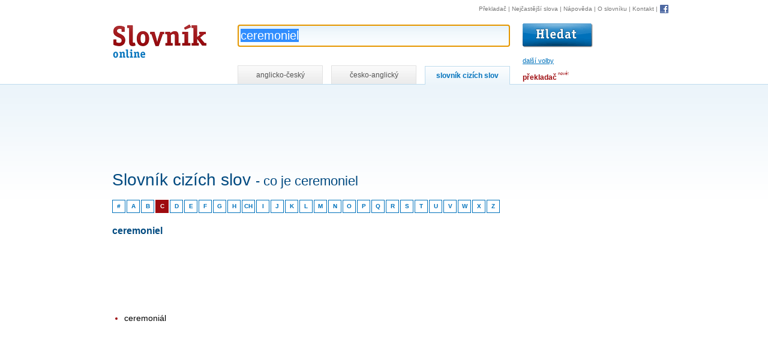

--- FILE ---
content_type: text/html; charset=utf-8
request_url: https://www.online-slovnik.cz/slovnik-cizich-slov/ceremoniel
body_size: 3054
content:
<!DOCTYPE html>

<html lang="cs">
	<head>
		<meta charset="utf-8">
		<title>Ceremoniel - Slovník cizích slov | Online-Slovník.cz</title>

		<link rel="shortcut icon" href="/static/favicon.ico" />
		<link rel="image_src" href="/static/img/logo.gif" />

		<link rel="stylesheet" href="/static/CACHE/css/f78052c2f057.css" type="text/css" />

		<script type="text/javascript" src="/static/CACHE/js/cdc1ae93bdd7.js"></script>

		<link rel="search" type="application/opensearchdescription+xml" href="/static/open-search/english-czech.xml" title="Anglicko-český slovník" />
		<link rel="search" type="application/opensearchdescription+xml" href="/static/open-search/czech-english.xml" title="Česko-anglický slovník" />
		<link rel="search" type="application/opensearchdescription+xml" href="/static/open-search/slovnik-cizich-slov.xml" title="Slovník cizích slov" />
		<link rel="search" type="application/opensearchdescription+xml" href="/static/open-search/translate-to-czech.xml" title="Překlad z libovolného jazyka do češtiny pomocí překladače" />

		<meta name="description" content="Definice slova „ceremoniel“ ve slovníku cizích slov na Online-Slovník.cz" />
		<meta name="keywords" content="slovník, překladač, online slovník, slovník.cz, slovník cizích slov, anglicko-český, česko-anglický" />

	</head>

	<body class="module-loanwords action-loanwords-detail">





        


<div id="controls">

<!-- HEAD -->
<div id="head">

    <h1>
        <a href="/" title="Online slovník - návrat na úvodní stránku" accesskey="1">
            Slovník online
            
        <span></span></a>
    </h1>

    <!-- SEARCH -->
    <div id="search">

        <form id="search-form"
              action="/slovnik-cizich-slov/hledat">

            <p class="input">

                <input id="word"
                       name="word"
                       autocomplete="off"
                       value="ceremoniel"
                       title="Hledání ve slovníku cizích slov"
                       class="inputsearch inputtext"
                       size="50"
                       accesskey="4" />

                
                        <input class="translate-button"
                               type="image"
                               src="/static/img/hledat.gif"
                               alt="Vyhledat"
                               title="Vyhledat ve slovníku cizích slov" />
                
                <span id="toggle-prefs">další volby</span>
                

                <img id="loader-autocomplete" style="display:none" alt="" src="/static/img/loading-autocomplete.gif" />

            </p>

            <div id="completion" style="display:none"></div>

            <hr />

            <h2 class="no-screen">Nastavení slovníku</h2>
            <div></div>

            <!-- PREFS -->
            <div id="prefs">
                <div class="prefs-block">
                    <p>
                        <strong>Hledat cizí slova</strong>
                    </p>
                    <p>
                        <input id="match-type-start"
                               name="match-type"
                               value="start"
                               type="radio"
                               checked="checked" />
                        <label for="match-type-start">začínající na hledanou frázi</label>
                    </p>
                    
                    <p>
                        <input id="match-type-equal"
                               name="match-type"
                               value="equal"
                               type="radio"
                                />
                        <label for="match-type-equal">přesnou frázi</label>
                    </p>
                </div>

                <div class="prefs-block">
                    <p id="more-prefs">
                        <strong>Ostatní</strong>
                    </p>
                    <p id="ignore-diacritic-wrap">
                        
                                <input id="def"
                                       name="def"
                                       value="1"
                                       type="checkbox"
                                        />

                                <label for="def">hledat i ve významu</label>
                        
                    </p>
                </div>

                <div>
                    <span id="bubble"></span>
                </div>

                <div class="cleaner"></div>

            </div>
            <!-- PREFS -->

        </form>
        <div class="cleaner"></div>
    </div>
    <!-- /SEARCH -->
    <div class="cleaner"></div>
</div>
<!-- /HEAD -->



<hr />

<!-- NAV -->
<p id="nav">
    <a href="https://www.ceskyprekladac.cz/">Překladač</a>
    | <a href="/nejcastejsi-slova" title="1000 nejčastějších anglických slov">Nejčastější slova</a>
    | <a href="/napoveda" title="Nápověda ke hledání ve slovníku" accesskey="6">Nápověda</a>
    | <a href="/slovnik" title="Informace o slovníku">O slovníku</a>
    | <a href="/kontakt" title="Kontakt" accesskey="9">Kontakt</a>
    | <a href="/facebook"
         rel="nofollow"
         class="fb"><img src="/static/img/facebook.gif"
                         alt="Facebook"
                         title="Staňte se fanouškem Online-Slovník.cz na Facebooku!"
                         width="16"
                         heigh="16" /></a>

</p>
<!-- /NAV -->

<hr />

<!-- TABS -->
<div id="tabs-wrap">
    <p id="tabs">

        <a href="/?match-type=start&amp;page=0&amp;translate-type=en-cz&amp;word=ceremoniel"
           title="Anglicko-český slovník online"
           class="tab "
                >anglicko-český</a>

        <a
           
                href="/?match-type=start&amp;page=0&amp;translate-type=cz-en&amp;word=ceremoniel"
           
           title="Česko-anglický slovník online"
           class="tab ">česko-anglický</a>

        <a
            
                href="/slovnik-cizich-slov"
            
           title="Slovník cizích slov"
           class="tab active">slovník cizích slov</a>


        <span id="translator-link">
            <a title="Překladač vět, frází a delších textů" href="https://www.ceskyprekladac.cz/">překladač</a>
            <span class="new">nové!</span>
        </span>

    </p>
</div>
<!-- /TABS -->


<div class="cleaner"></div>
</div>



		<!-- CONTENT-WRAP -->
		<div id="content-wrap">

			<!-- CONTENT-WRAP2 -->
			<div id="content-wrap2">

                <div class="sense-top-wrap">
                    <div id="sense-top">
                        
    <script async src="//pagead2.googlesyndication.com/pagead/js/adsbygoogle.js"></script>
    <ins class="adsbygoogle"
         style="display:inline-block;width:728px;height:15px"
         data-ad-client="ca-pub-3462810474355198"
         data-ad-slot="4397490777"></ins>
    <script>(adsbygoogle = window.adsbygoogle || []).push({});</script>


                    </div>
                </div>

				<div id="sense">
                    
    <script async  src="//pagead2.googlesyndication.com/pagead/js/adsbygoogle.js"></script>
    <ins class="adsbygoogle"
         style="display:inline-block;width:160px;height:600px"
         data-ad-client="ca-pub-3462810474355198"
         data-ad-slot="7995062858"></ins>
    <script>(adsbygoogle = window.adsbygoogle || []).push({});</script>


                </div>


				<!-- CONTENT -->
				<div id="content">
					
						

    
    <script async src="//pagead2.googlesyndication.com/pagead/js/adsbygoogle.js"></script>
    <ins class="adsbygoogle"
         style="display:inline-block;width:728px;height:90px"
         data-ad-client="ca-pub-3462810474355198"
         data-ad-slot="5211224521"></ins>
    <script>(adsbygoogle = window.adsbygoogle || []).push({});</script>




    <h1>
        Slovník cizích slov
        <span class="question">- co je ceremoniel</span>
    </h1>


    <p id="chars">

    <a href="/slovnik-cizich-slov/pismeno/-"
       title="Cizí slova začínající na číslice">#</a>

    

        <a href="/slovnik-cizich-slov/pismeno/A"
           title="Cizí slova začínající na A"
           >A</a>

        

    

        <a href="/slovnik-cizich-slov/pismeno/B"
           title="Cizí slova začínající na B"
           >B</a>

        

    

        <a href="/slovnik-cizich-slov/pismeno/C"
           title="Cizí slova začínající na C"
           class="active">C</a>

        

    

        <a href="/slovnik-cizich-slov/pismeno/D"
           title="Cizí slova začínající na D"
           >D</a>

        

    

        <a href="/slovnik-cizich-slov/pismeno/E"
           title="Cizí slova začínající na E"
           >E</a>

        

    

        <a href="/slovnik-cizich-slov/pismeno/F"
           title="Cizí slova začínající na F"
           >F</a>

        

    

        <a href="/slovnik-cizich-slov/pismeno/G"
           title="Cizí slova začínající na G"
           >G</a>

        

    

        <a href="/slovnik-cizich-slov/pismeno/H"
           title="Cizí slova začínající na H"
           >H</a>

        
            <a href="/slovnik-cizich-slov/pismeno/CH"
               title="Cizí slova začínající na CH"
               >CH</a>
        

    

        <a href="/slovnik-cizich-slov/pismeno/I"
           title="Cizí slova začínající na I"
           >I</a>

        

    

        <a href="/slovnik-cizich-slov/pismeno/J"
           title="Cizí slova začínající na J"
           >J</a>

        

    

        <a href="/slovnik-cizich-slov/pismeno/K"
           title="Cizí slova začínající na K"
           >K</a>

        

    

        <a href="/slovnik-cizich-slov/pismeno/L"
           title="Cizí slova začínající na L"
           >L</a>

        

    

        <a href="/slovnik-cizich-slov/pismeno/M"
           title="Cizí slova začínající na M"
           >M</a>

        

    

        <a href="/slovnik-cizich-slov/pismeno/N"
           title="Cizí slova začínající na N"
           >N</a>

        

    

        <a href="/slovnik-cizich-slov/pismeno/O"
           title="Cizí slova začínající na O"
           >O</a>

        

    

        <a href="/slovnik-cizich-slov/pismeno/P"
           title="Cizí slova začínající na P"
           >P</a>

        

    

        <a href="/slovnik-cizich-slov/pismeno/Q"
           title="Cizí slova začínající na Q"
           >Q</a>

        

    

        <a href="/slovnik-cizich-slov/pismeno/R"
           title="Cizí slova začínající na R"
           >R</a>

        

    

        <a href="/slovnik-cizich-slov/pismeno/S"
           title="Cizí slova začínající na S"
           >S</a>

        

    

        <a href="/slovnik-cizich-slov/pismeno/T"
           title="Cizí slova začínající na T"
           >T</a>

        

    

        <a href="/slovnik-cizich-slov/pismeno/U"
           title="Cizí slova začínající na U"
           >U</a>

        

    

        <a href="/slovnik-cizich-slov/pismeno/V"
           title="Cizí slova začínající na V"
           >V</a>

        

    

        <a href="/slovnik-cizich-slov/pismeno/W"
           title="Cizí slova začínající na W"
           >W</a>

        

    

        <a href="/slovnik-cizich-slov/pismeno/X"
           title="Cizí slova začínající na X"
           >X</a>

        

    

        <a href="/slovnik-cizich-slov/pismeno/Z"
           title="Cizí slova začínající na Z"
           >Z</a>

        

    
</p>


    <div class="cleaner-left"></div>


    <h2>ceremoniel</h2>

    
    <script async src="//pagead2.googlesyndication.com/pagead/js/adsbygoogle.js"></script>
    <ins class="adsbygoogle"
         style="display:inline-block;width:728px;height:90px"
         data-ad-client="ca-pub-3462810474355198"
         data-ad-slot="5211224521"></ins>
    <script>(adsbygoogle = window.adsbygoogle || []).push({});</script>



    <ul>
        
            <li>
                <span>ceremoniál</span>
            </li>
        
    </ul>


    <div class="pager">
        <p id="count-info">celkem <strong>21796 cizích slov</strong></p>

        <p class="links" id="links">

            
                <a href="/slovnik-cizich-slov/ceremonie"
                   class="prev">« ceremonie</a>
            

            
                <a href="/slovnik-cizich-slov/ceres"
                   class="next">ceres »</a>
            

        </p>

        <div class="cleaner"></div>
    </div>


					
					<div class="cleaner"></div>
				</div>
				<!-- /CONTENT -->


				<div class="cleaner"></div>

			</div>
			<!-- /CONTENT-WRAP2 -->


		</div>
		<!-- /CONTENT-WRAP -->

        
            <script>
                (function(i,s,o,g,r,a,m){i['GoogleAnalyticsObject']=r;i[r]=i[r]||function(){
                (i[r].q=i[r].q||[]).push(arguments)},i[r].l=1*new Date();a=s.createElement(o),
                m=s.getElementsByTagName(o)[0];a.async=1;a.src=g;m.parentNode.insertBefore(a,m)
                })(window,document,'script','//www.google-analytics.com/analytics.js','ga');

                ga('create', 'UA-87599-9', 'auto');
                ga('send', 'pageview');

                Stats.init();
            </script>
        

	<script defer src="https://static.cloudflareinsights.com/beacon.min.js/vcd15cbe7772f49c399c6a5babf22c1241717689176015" integrity="sha512-ZpsOmlRQV6y907TI0dKBHq9Md29nnaEIPlkf84rnaERnq6zvWvPUqr2ft8M1aS28oN72PdrCzSjY4U6VaAw1EQ==" data-cf-beacon='{"version":"2024.11.0","token":"6d457297a0934094ac19e0229d96ce8b","r":1,"server_timing":{"name":{"cfCacheStatus":true,"cfEdge":true,"cfExtPri":true,"cfL4":true,"cfOrigin":true,"cfSpeedBrain":true},"location_startswith":null}}' crossorigin="anonymous"></script>
</body>
</html>


--- FILE ---
content_type: text/html; charset=utf-8
request_url: https://www.google.com/recaptcha/api2/aframe
body_size: 268
content:
<!DOCTYPE HTML><html><head><meta http-equiv="content-type" content="text/html; charset=UTF-8"></head><body><script nonce="OyFPwP_mdHMJvsT_JzCEIA">/** Anti-fraud and anti-abuse applications only. See google.com/recaptcha */ try{var clients={'sodar':'https://pagead2.googlesyndication.com/pagead/sodar?'};window.addEventListener("message",function(a){try{if(a.source===window.parent){var b=JSON.parse(a.data);var c=clients[b['id']];if(c){var d=document.createElement('img');d.src=c+b['params']+'&rc='+(localStorage.getItem("rc::a")?sessionStorage.getItem("rc::b"):"");window.document.body.appendChild(d);sessionStorage.setItem("rc::e",parseInt(sessionStorage.getItem("rc::e")||0)+1);localStorage.setItem("rc::h",'1768622247963');}}}catch(b){}});window.parent.postMessage("_grecaptcha_ready", "*");}catch(b){}</script></body></html>